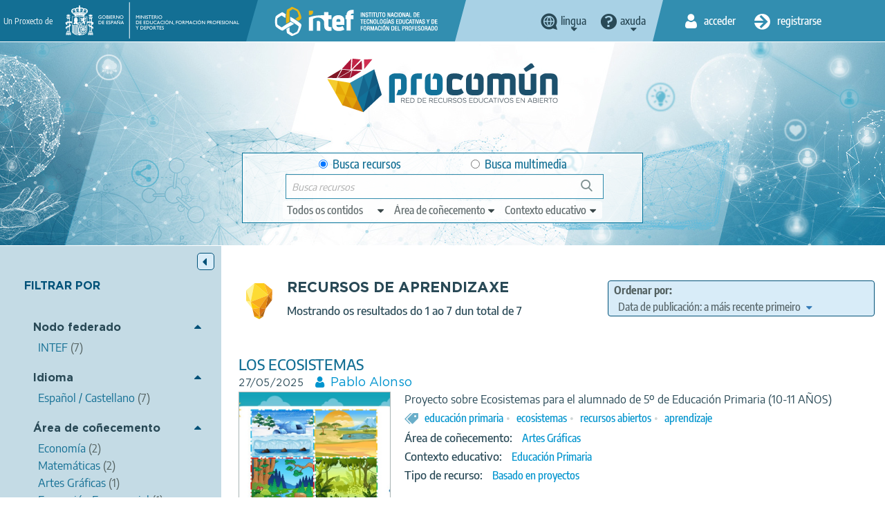

--- FILE ---
content_type: text/html; charset=UTF-8
request_url: https://procomun.intef.es/gl/search-odes?f%5B0%5D=labelsstr_keyword%3Arecursos%20abiertos
body_size: 16003
content:
<!DOCTYPE html>
<html  lang="gl" dir="ltr" prefix="content: http://purl.org/rss/1.0/modules/content/  dc: http://purl.org/dc/terms/  foaf: http://xmlns.com/foaf/0.1/  og: http://ogp.me/ns#  rdfs: http://www.w3.org/2000/01/rdf-schema#  schema: http://schema.org/  sioc: http://rdfs.org/sioc/ns#  sioct: http://rdfs.org/sioc/types#  skos: http://www.w3.org/2004/02/skos/core#  xsd: http://www.w3.org/2001/XMLSchema# ">
  <head>
    <title>Busca ODEs | procomun</title>
    <meta charset="utf-8" />
<meta name="Generator" content="Drupal 9 (https://www.drupal.org)" />
<meta name="MobileOptimized" content="width" />
<meta name="HandheldFriendly" content="true" />
<meta name="viewport" content="width=device-width, initial-scale=1.0" />
<link rel="icon" href="/themes/custom/procomun/favicon.ico" type="image/vnd.microsoft.icon" />

    <link rel="stylesheet" media="all" href="/files/css/css_B_oMSPNy_1v2cK3lSwm_aKks3T3FMGc-GTD8R0dgzcY.css" />
<link rel="stylesheet" media="all" href="https://cdn.jsdelivr.net/npm/bootstrap@3.4.1/dist/css/bootstrap.min.css" integrity="sha256-bZLfwXAP04zRMK2BjiO8iu9pf4FbLqX6zitd+tIvLhE=" crossorigin="anonymous" />
<link rel="stylesheet" media="all" href="https://cdn.jsdelivr.net/npm/@unicorn-fail/drupal-bootstrap-styles@0.0.2/dist/3.4.0/8.x-3.x/drupal-bootstrap.min.css" integrity="sha512-tGFFYdzcicBwsd5EPO92iUIytu9UkQR3tLMbORL9sfi/WswiHkA1O3ri9yHW+5dXk18Rd+pluMeDBrPKSwNCvw==" crossorigin="anonymous" />
<link rel="stylesheet" media="all" href="/files/css/css_UL_BGoYcQoET0k55iNXn9vL4UrEp_0JpUbQdtUGmOQ4.css" />

    
    <!-- Matomo --><script> var _paq = window._paq = window._paq || []; /* tracker methods like "setCustomDimension" should be called before "trackPageView" */ _paq.push(['trackPageView']); _paq.push(['enableLinkTracking']); (function() { var u="//estadisticas.intef.es/"; _paq.push(['setTrackerUrl', u+'matomo.php']); _paq.push(['setSiteId', '30']); var d=document, g=d.createElement('script'), s=d.getElementsByTagName('script')[0]; g.async=true; g.src=u+'matomo.js'; s.parentNode.insertBefore(g,s); })(); </script><!-- End Matomo Code -->
  </head>
  <body class="path-search-odes has-glyphicons  view--vista-elastic-searchapi--search-odes lang_gallego">
    <a href="#main-content" class="visually-hidden focusable skip-link">
      Skip to main content
    </a>
    
      <div class="dialog-off-canvas-main-canvas" data-off-canvas-main-canvas>
    <!--templates/system/page.html.twig -->
<div id="wrap">
  <div id="w_aux">
    <div class="header_group">
      <div class="fondo-aux">
        <header id="header-top">
          <div class="container-fluid">
            <div class="cab-izq">
              <div>
                <span>Un Proxecto de</span>
                <a href="https://www.educacionyfp.gob.es/" id="logo_gobierno" target="_blank" data-toggle="tooltip" title="Web of Ministerio de Educación y Formación Profesional"><img alt="logo Gobierno de España - Ministerio de Educación y Formación Profesional" src="/themes/custom/procomun/images/logo_gobierno_ministerio.png" /></a>
                <a href="https://intef.es" id="logo_intef" data-toggle="tooltip" title="Text logo INTEF 2021"><img alt="Logo Intef - Instituto Nacional de Tecnología y Formación del Profesorado" src="/themes/custom/procomun/images/logo_intef_blanco.png" /></a>
              </div>
             </div>
            <div class="cab-centro">   <div class="region region-header-top-center">
    
                  
    <div class="idiomas CC drops_header">
    <a data-toggle='tooltip' title="Cambia el idioma" class="idioma dropdown" href="javascript:;"><span>lingua</span></a>
  <ul class="links"><li hreflang="es" data-drupal-link-query="{&quot;f&quot;:[&quot;labelsstr_keyword:recursos abiertos&quot;]}" data-drupal-link-system-path="search-odes" class="es" lang= "es"><a href="/search-odes?f%5B0%5D=labelsstr_keyword%3Arecursos%20abiertos" class="language-link" lang="es" title="Cambiar idioma a Español" hreflang="es" data-drupal-link-query="{&quot;f&quot;:[&quot;labelsstr_keyword:recursos abiertos&quot;]}" data-drupal-link-system-path="search-odes">Español</a></li><li hreflang="en" data-drupal-link-query="{&quot;f&quot;:[&quot;labelsstr_keyword:recursos abiertos&quot;]}" data-drupal-link-system-path="search-odes" class="en" lang= "en"><a href="/en/search-odes?f%5B0%5D=labelsstr_keyword%3Arecursos%20abiertos" class="language-link" lang="en" title="Change language to English" hreflang="en" data-drupal-link-query="{&quot;f&quot;:[&quot;labelsstr_keyword:recursos abiertos&quot;]}" data-drupal-link-system-path="search-odes">Inglés</a></li><li hreflang="ca" data-drupal-link-query="{&quot;f&quot;:[&quot;labelsstr_keyword:recursos abiertos&quot;]}" data-drupal-link-system-path="search-odes" class="ca" lang= "ca"><a href="/ca/search-odes?f%5B0%5D=labelsstr_keyword%3Arecursos%20abiertos" class="language-link" lang="ca" title="Canviar idioma a Català" hreflang="ca" data-drupal-link-query="{&quot;f&quot;:[&quot;labelsstr_keyword:recursos abiertos&quot;]}" data-drupal-link-system-path="search-odes">Catalán</a></li><li hreflang="gl" data-drupal-link-query="{&quot;f&quot;:[&quot;labelsstr_keyword:recursos abiertos&quot;]}" data-drupal-link-system-path="search-odes" class="gl is-active" lang="gl"><a href="/gl/search-odes?f%5B0%5D=labelsstr_keyword%3Arecursos%20abiertos" class="language-link is-active" lang="gl" title="Cambiar de idioma ao Galego" hreflang="gl" data-drupal-link-query="{&quot;f&quot;:[&quot;labelsstr_keyword:recursos abiertos&quot;]}" data-drupal-link-system-path="search-odes">Gallego</a></li><li hreflang="eu" data-drupal-link-query="{&quot;f&quot;:[&quot;labelsstr_keyword:recursos abiertos&quot;]}" data-drupal-link-system-path="search-odes" class="eu" lang= "eu"><a href="/eu/search-odes?f%5B0%5D=labelsstr_keyword%3Arecursos%20abiertos" class="language-link" lang="eu" title="Hizkuntza aldatu Euskarara" hreflang="eu" data-drupal-link-query="{&quot;f&quot;:[&quot;labelsstr_keyword:recursos abiertos&quot;]}" data-drupal-link-system-path="search-odes">Vasco</a></li></ul>
    </div>
  
  
<nav role="navigation" aria-labelledby="block-help-menu" id="block-help">
            
  <h2 class="visually-hidden" id="block-help-menu">Help</h2>
  

        
 
   
    <div class="ayuda drops_header">
    <a data-toggle='tooltip' title='Menú de axuda' class="ayuda dropdown" href="javascript:;"><span>Axuda</span></a>
    <ul class="menu menu--help nav">
                      <li class="first">
                                        <a href="https://descargas.intef.es/recursos_educativos/Manual_Procomun/index.html" target="_blank">Manual do usuario</a>
              </li>
                      <li class="last">
                                        <a href="mailto:cau.recursos.intef@educacion.gob.es">Contacto</a>
              </li>
        </ul>
  </div>
  


  </nav>

  </div>
 <!--idiomas --></div>
            <div class="cab-dere">
                <div class="region region-header-top-right">
    <nav role="navigation" aria-labelledby="block-useraccountmenu-2-menu" id="block-useraccountmenu-2">
            <h2 class="sr-only" id="block-useraccountmenu-2-menu">User account menu</h2>

      
      <ul class="menu menu--account nav">

    
                            
                                
      
                    <li class="first inicio">
                                                                                  <a href="/gl/user/login" title="Acceder" data-toggle="tooltip" data-drupal-link-system-path="user/login"><span>Acceder</span></a>
                  </li>
      
                                
      
                              <li class="last registro">
                                                               	          	          	          <a href="/gl/user/register" title="Rexistrar" data-toggle="tooltip" data-drupal-link-system-path="user/register"><span>Registrarse</span></a>
	          	        </li>
              
        </ul>
  

  </nav>

  </div>
 <!--inicio sesión y registro -->
            </div>
          </div>
        </header>
        <header id="header-claim">
          <div class="container-fluid">
            <div class="main_column">
              <div id="logo"><h1><a href="http://procomun.intef.es/gl" title="Procomún - Inicio" data-toggle="tooltip" ><img src="/themes/custom/procomun/images/logo_procomun.png" alt="logotipo Procomún"></a></h1></div>
              <div id="header-nav">
              <div id="buscador-main">

                <div class="region region-header-claim">
    
      
  <form action="/gl/search-odes?f%5B0%5D=labelsstr_keyword%3Arecursos%20abiertos" method="post" id="odesearchform" accept-charset="UTF-8">
    <input autocomplete="off" data-drupal-selector="form-dlgimvi1zxlmvwbeaeue7ekr0kkiioovwxkt-gev5qs" type="hidden" name="form_build_id" value="form-DLgiMvi1zxLMvWBeaEUE7ekr0kKiIOovWxKT-GEv5qs" /><input data-drupal-selector="edit-odesearchform" type="hidden" name="form_id" value="odeSearchForm" /><div id="edit-ambito">

<div class="form-item js-form-item form-type-radio js-form-type-radio form-item-ambito js-form-item-ambito radio">

  
  
  

      <label for="edit-ambito-0" class="control-label option"><input data-drupal-selector="edit-ambito-0" class="form-radio" type="radio" id="edit-ambito-0" name="ambito" value="0" checked="checked" />Busca recursos</label>
  
  
  </div>


<div class="form-item js-form-item form-type-radio js-form-type-radio form-item-ambito js-form-item-ambito radio">

  
  
  

      <label for="edit-ambito-1" class="control-label option"><input data-drupal-selector="edit-ambito-1" class="form-radio" type="radio" id="edit-ambito-1" name="ambito" value="1" />Busca multimedia</label>
  
  
  </div>
</div>
<div class="filtros_drop"><a href="#" class="ver_filtros" title="Ver filtros"><span>Ver filtros</span></a><div class="drop_item">

<div class="form-item js-form-item form-type-select js-form-type-select form-item-type js-form-item-type form-no-label form-group">

  
  
    <div class="select-wrapper"><select aria-label="edit-type" title="edit-type"  data-drupal-selector="edit-type" class="form-select form-control" id="edit-type" name="type" size="1"><option
            value="" selected="selected">Todos os contidos</option><option
            value="ODE">Recursos para a aprendizaxe</option><option
            value="POST">Artigos</option><option
            value="LEARNING_PATH">Itinerarios de aprendizaxe</option></select></div>

  
  
  </div>


<div class="form-item js-form-item form-type-select js-form-type-select form-item-knowledgearea js-form-item-knowledgearea form-no-label form-group">

  
  
    <div class="select-wrapper"><select aria-label="edit-knowledgearea" title="edit-knowledgearea"  data-drupal-selector="edit-knowledgearea" class="form-select form-control" id="edit-knowledgearea" name="knowledgearea" size="1"><option
            value="" selected="selected">Área de coñecemento</option><optgroup label="Artes"><option
                value="knowledgeArea:Artes Escénicas">Artes Escénicas</option><option
                value="knowledgeArea:Artes Gráficas">Artes Gráficas</option><option
                value="knowledgeArea:Artes Plásticas">Artes Plásticas</option><option
                value="knowledgeArea:Artesanía">Artesanía</option><option
                value="knowledgeArea:Diseño">Diseño</option><option
                value="knowledgeArea:Música">Música</option></optgroup><optgroup label="Ciencias y Tecnología"><option
                value="knowledgeArea:Astronomía">Astronomía</option><option
                value="knowledgeArea:Ciencias Biológícas">Ciencias Biológícas</option><option
                value="knowledgeArea:Física">Física</option><option
                value="knowledgeArea:Geología">Geología</option><option
                value="knowledgeArea:Informática y Tecnologías de la Información">Informática y Tecnologías de la Información</option><option
                value="knowledgeArea:Matemáticas">Matemáticas</option><option
                value="knowledgeArea:Química">Química</option><option
                value="knowledgeArea:Tecnologías">Tecnologías</option></optgroup><optgroup label="Humanidades y Ciencias Sociales"><option
                value="knowledgeArea:Ciencias de la Comunicación">Ciencias de la Comunicación</option><option
                value="knowledgeArea:Ciencias de la Educación">Ciencias de la Educación</option><option
                value="knowledgeArea:Cultura Clásica">Cultura Clásica</option><option
                value="knowledgeArea:Economía">Economía</option><option
                value="knowledgeArea:Ética">Ética</option><option
                value="knowledgeArea:Filosofía">Filosofía</option><option
                value="knowledgeArea:Geografía">Geografía</option><option
                value="knowledgeArea:Historia">Historia</option><option
                value="knowledgeArea:Psicología">Psicología</option><option
                value="knowledgeArea:Religiones">Religiones</option></optgroup><optgroup label="Educación Física"><option
                value="knowledgeArea:Deportes">Deportes</option><option
                value="knowledgeArea:Educación Física">Educación Física</option></optgroup><optgroup label="Transversales"><option
                value="knowledgeArea:Educación Ambiental">Educación Ambiental</option><option
                value="knowledgeArea:Educación Cívica">Educación Cívica</option><option
                value="knowledgeArea:Educación Intercultural">Educación Intercultural</option><option
                value="knowledgeArea:Educación para el Consumo">Educación para el Consumo</option><option
                value="knowledgeArea:Educación para la Paz">Educación para la Paz</option><option
                value="knowledgeArea:Educación Sexual y para la Salud">Educación Sexual y para la Salud</option><option
                value="knowledgeArea:Educación Vial">Educación Vial</option></optgroup><optgroup label="Orientación académica y laboral"><option
                value="knowledgeArea:Formación Empresarial">Formación Empresarial</option><option
                value="knowledgeArea:Formación y Orientación Laboral">Formación y Orientación Laboral</option><option
                value="knowledgeArea:Orientación Académica">Orientación Académica</option><option
                value="knowledgeArea:Tutoría">Tutoría</option></optgroup><optgroup label="Lengua e idiomas"><option
                value="knowledgeArea:Lengua">Lengua</option><option
                value="knowledgeArea:Lenguas Clásicas">Lenguas Clásicas</option><option
                value="knowledgeArea:Lenguas Extranjeras">Lenguas Extranjeras</option><option
                value="knowledgeArea:Literatura">Literatura</option></optgroup><optgroup label="Necesidades educativas especiales"><option
                value="knowledgeArea:Necesidades educativas especiales">Necesidades educativas especiales</option></optgroup></select></div>

  
  
  </div>


<div class="form-item js-form-item form-type-select js-form-type-select form-item-learningcontext js-form-item-learningcontext form-no-label form-group">

  
  
    <div class="select-wrapper"><select aria-label="edit-learningcontext" title="edit-learningcontext"  data-drupal-selector="edit-learningcontext" class="form-select form-control" id="edit-learningcontext" name="learningcontext" size="1"><option
            value="" selected="selected">Contexto educativo</option><optgroup label="Educación Especial"><option
                value="learningContext:Educación Especial">Educación Especial</option></optgroup><optgroup label="Educación Infantil"><option
                value="learningContext:Educación Infantil">Educación Infantil</option></optgroup><optgroup label="Educación Primaria"><option
                value="learningContext:Educación Primaria">Educación Primaria</option><option
                value="learningContext:6 -7 años / Primer curso">6 -7 años / Primer curso</option><option
                value="learningContext:7 - 8 años / Segundo curso">7 - 8 años / Segundo curso</option><option
                value="learningContext:8 - 9 años / Tercer curso">8 - 9 años / Tercer curso</option><option
                value="learningContext:9 - 10 años / Cuarto curso">9 - 10 años / Cuarto curso</option><option
                value="learningContext:10 - 11 años / Quinto curso">10 - 11 años / Quinto curso</option><option
                value="learningContext:11 - 12 / Sexto curso">11 - 12 / Sexto curso</option></optgroup><optgroup label="Educación Secundaria Obligatoria"><option
                value="learningContext:Educación Secundaria Obligatoria">Educación Secundaria Obligatoria</option><option
                value="learningContext:12 - 13 años / Primer curso">12 - 13 años / Primer curso</option><option
                value="learningContext:13 - 14 años / Segundo curso">13 - 14 años / Segundo curso</option><option
                value="learningContext:14 - 15 años / Tercer curso">14 - 15 años / Tercer curso</option><option
                value="learningContext:15 - 16 / Cuarto curso">15 - 16 / Cuarto curso</option></optgroup><optgroup label="Bachillerato"><option
                value="learningContext:Bachillerato">Bachillerato</option></optgroup><optgroup label="Formación Profesional"><option
                value="learningContext:Formación Profesional">Formación Profesional</option><option
                value="learningContext:Formación Profesional Básica (más de 15 años)">Formación Profesional Básica (más de 15 años)</option><option
                value="learningContext:Ciclo formativo grado medio (más de 16 años)">Ciclo formativo grado medio (más de 16 años)</option><option
                value="learningContext:Ciclo formativo grado superior (más de 18 años)">Ciclo formativo grado superior (más de 18 años)</option></optgroup><optgroup label="Educación de Personas Adultas"><option
                value="learningContext:Educación de Personas Adultas">Educación de Personas Adultas</option></optgroup><optgroup label="Enseñanza oficial de idiomas"><option
                value="learningContext:Enseñanza oficial de idiomas">Enseñanza oficial de idiomas</option><option
                value="learningContext:Nivel básico (A)">Nivel básico (A)</option><option
                value="learningContext:Nivel intermedio (B)">Nivel intermedio (B)</option><option
                value="learningContext:Nivel avanzado ( C )">Nivel avanzado ( C )</option></optgroup><optgroup label="Otras enseñanzas"><option
                value="learningContext:Enseñanzas de artes plásticas y diseño">Enseñanzas de artes plásticas y diseño</option><option
                value="learningContext:Enseñanzas de música">Enseñanzas de música</option><option
                value="learningContext:Enseñanzas de danza">Enseñanzas de danza</option><option
                value="learningContext:Enseñanzas de arte dramático">Enseñanzas de arte dramático</option><option
                value="learningContext:Enseñanzas deportivas">Enseñanzas deportivas</option><option
                value="learningContext:Enseñanzas Universitarias">Enseñanzas Universitarias</option><option
                value="learningContext:Formación del Profesorado">Formación del Profesorado</option></optgroup></select></div>

  
  
  </div>
</div></div><div class="cont1"></div>

<div class="form-item js-form-item form-type-textfield js-form-type-textfield form-item-search-string js-form-item-search-string form-no-label form-group">

  
  
  <input title="search-string"  data-drupal-selector="search-string" class="form-text form-control" type="text" id="search-string" name="search_string" value="" size="60" maxlength="128" placeholder="Busca recursos" />

  
  
  </div>
<div class="cont_search"></div><button data-drupal-selector="edit-search" class="button js-form-submit form-submit btn-primary btn icon-before" type="submit" id="edit-search" name="op" value="Buscar"><span class="icon glyphicon glyphicon-search" aria-hidden="true"></span>
Buscar</button>
  </form>

  

  </div>
<!-- buscador--></div>
                </div>
            </div>
          </div>
        </header>
      </div>
    </div>

			  <main role="main" class="main  js-quickedit-main-content" id="main-content">

                                        <div class="region region-messages">
    <div data-drupal-messages-fallback class="hidden"></div>

  </div>

                  
	      	      
	      	      
	      	      	     
	        	        
	        	        	          	            
	          	        
          	                                <!-- http://procomun.intef.es/gl/search-odes -->
            	          <section class="buscadores">
              <div class="container-fluid">
                                        <aside class="aside_left">
      <a class="ocultar_filtros" title="Hide filters">
        <span>Hide filters</span>
      </a>
      <div id="filtros_recursos" class="filtros">
        <h2>Filtrar por</h2>
        
        <div  class="facet-block">
        <div class="facet-block__content"><div data-facets-plugin-id="facet_block:odes_odenode_keyword" class="block-facet__wrapper facet-inactive form-group"><div class="open facets-widget-links">
      <h3><a href="javascript:;">Nodo federado</a></h3><div class="lista_filtros"><ul data-drupal-facet-id="odes_odenode_keyword" data-drupal-facet-alias="odenode_keyword" class="facet-inactive js-facets-links item-list__links"><li class="facet-item"><a href="/gl/search-odes?f%5B0%5D=labelsstr_keyword%3Arecursos%20abiertos&amp;f%5B1%5D=odenode_keyword%3AINTEF" rel="nofollow" data-drupal-facet-item-id="odenode-keyword-intef" data-drupal-facet-item-value="INTEF" data-drupal-facet-item-count="7"><span class="facet-item__value">INTEF</span>
  <span class="facet-item__count">(7)</span>
</a></li></ul></div>
  </div>
</div>
</div>
  </div>
  <div  class="facet-block">
        <div class="facet-block__content"><div data-facets-plugin-id="facet_block:odes_certified_keyword" class="block-facet__wrapper facet-inactive hidden form-group"><div data-drupal-facet-id="odes_certified_keyword" class="facet-empty facet-hidden form-group"><div class="open facets-widget-links">
      
  </div>
</div>
</div>
</div>
  </div>
  <div  class="facet-block">
        <div class="facet-block__content"><div data-facets-plugin-id="facet_block:odes_collectionnamestr_keyword" class="block-facet__wrapper facet-inactive hidden form-group"><div data-drupal-facet-id="odes_collectionnamestr_keyword" class="facet-empty facet-hidden form-group"><div class="open facets-widget-links">
      
  </div>
</div>
</div>
</div>
  </div>
  <div  class="facet-block">
        <div class="facet-block__content"><div data-facets-plugin-id="facet_block:odes_generallanguagestr_keyword" class="block-facet__wrapper facet-inactive form-group"><div class="open facets-widget-links">
      <h3><a href="javascript:;">Idioma</a></h3><div class="lista_filtros"><ul data-drupal-facet-id="odes_generallanguagestr_keyword" data-drupal-facet-alias="generallanguagestr_keyword" class="facet-inactive js-facets-links item-list__links"><li class="facet-item"><a href="/gl/search-odes?f%5B0%5D=generallanguagestr_keyword%3Aes&amp;f%5B1%5D=labelsstr_keyword%3Arecursos%20abiertos" rel="nofollow" data-drupal-facet-item-id="generallanguagestr-keyword-es" data-drupal-facet-item-value="es" data-drupal-facet-item-count="7"><span class="facet-item__value">Español / Castellano</span>
  <span class="facet-item__count">(7)</span>
</a></li></ul></div>
  </div>
</div>
</div>
  </div>
  <div  class="facet-block">
        <div class="facet-block__content"><div data-facets-plugin-id="facet_block:odes_knowledgearea_keyword" class="block-facet__wrapper facet-inactive form-group"><div class="open facets-widget-links">
      <h3><a href="javascript:;">Área de coñecemento</a></h3><div class="lista_filtros"><ul data-drupal-facet-id="odes_knowledgearea_keyword" data-drupal-facet-alias="knowledgearea_keyword" class="facet-inactive js-facets-links item-list__links"><li class="facet-item"><a href="/gl/search-odes?f%5B0%5D=knowledgearea_keyword%3AEconom%C3%ADa&amp;f%5B1%5D=labelsstr_keyword%3Arecursos%20abiertos" rel="nofollow" data-drupal-facet-item-id="knowledgearea-keyword-economía" data-drupal-facet-item-value="Economía" data-drupal-facet-item-count="2"><span class="facet-item__value">Economía</span>
  <span class="facet-item__count">(2)</span>
</a></li><li class="facet-item"><a href="/gl/search-odes?f%5B0%5D=knowledgearea_keyword%3AMatem%C3%A1ticas&amp;f%5B1%5D=labelsstr_keyword%3Arecursos%20abiertos" rel="nofollow" data-drupal-facet-item-id="knowledgearea-keyword-matemáticas" data-drupal-facet-item-value="Matemáticas" data-drupal-facet-item-count="2"><span class="facet-item__value">Matemáticas</span>
  <span class="facet-item__count">(2)</span>
</a></li><li class="facet-item"><a href="/gl/search-odes?f%5B0%5D=knowledgearea_keyword%3AArtes%20Gr%C3%A1ficas&amp;f%5B1%5D=labelsstr_keyword%3Arecursos%20abiertos" rel="nofollow" data-drupal-facet-item-id="knowledgearea-keyword-artes-gráficas" data-drupal-facet-item-value="Artes Gráficas" data-drupal-facet-item-count="1"><span class="facet-item__value">Artes Gráficas</span>
  <span class="facet-item__count">(1)</span>
</a></li><li class="facet-item"><a href="/gl/search-odes?f%5B0%5D=knowledgearea_keyword%3AFormaci%C3%B3n%20Empresarial&amp;f%5B1%5D=labelsstr_keyword%3Arecursos%20abiertos" rel="nofollow" data-drupal-facet-item-id="knowledgearea-keyword-formación-empresarial" data-drupal-facet-item-value="Formación Empresarial" data-drupal-facet-item-count="1"><span class="facet-item__value">Formación Empresarial</span>
  <span class="facet-item__count">(1)</span>
</a></li><li class="facet-item"><a href="/gl/search-odes?f%5B0%5D=knowledgearea_keyword%3AReligiones&amp;f%5B1%5D=labelsstr_keyword%3Arecursos%20abiertos" rel="nofollow" data-drupal-facet-item-id="knowledgearea-keyword-religiones" data-drupal-facet-item-value="Religiones" data-drupal-facet-item-count="1"><span class="facet-item__value">Religiones</span>
  <span class="facet-item__count">(1)</span>
</a></li></ul></div>
  </div>
</div>
</div>
  </div>
  <div  class="facet-block">
        <div class="facet-block__content"><div data-facets-plugin-id="facet_block:odes_labelsstr_keyword" class="block-facet__wrapper facet-active form-group"><div class="open facets-widget-links">
      <h3><a href="javascript:;">Etiquetas</a></h3><div class="lista_filtros"><ul data-drupal-facet-id="odes_labelsstr_keyword" data-drupal-facet-alias="labelsstr_keyword" class="facet-active js-facets-links item-list__links"><li class="facet-item facets-reset"><a href="/gl/search-odes?facets_query=" rel="nofollow" data-drupal-facet-item-id="labelsstr-keyword-reset-all" data-drupal-facet-item-value="reset_all" data-drupal-facet-item-count="21"><span class="facet-item__value">Mostrar todos</span>
  <span class="facet-item__count">(21)</span>
</a></li><li class="facet-item"><a href="/gl/search-odes" rel="nofollow" class="is-active" data-drupal-facet-item-id="labelsstr-keyword-recursos-abiertos" data-drupal-facet-item-value="recursos abiertos" data-drupal-facet-item-count="7">  <span class="facet-item__status js-facet-deactivate">(-)</span>
<span class="facet-item__value">recursos abiertos</span>
  <span class="facet-item__count">(7)</span>
</a></li><li class="facet-item"><a href="/gl/search-odes?f%5B0%5D=labelsstr_keyword%3A1bachillerato&amp;f%5B1%5D=labelsstr_keyword%3Arecursos%20abiertos" rel="nofollow" data-drupal-facet-item-id="labelsstr-keyword-1bachillerato" data-drupal-facet-item-value="1bachillerato" data-drupal-facet-item-count="1"><span class="facet-item__value">1bachillerato</span>
  <span class="facet-item__count">(1)</span>
</a></li><li class="facet-item"><a href="/gl/search-odes?f%5B0%5D=labelsstr_keyword%3Aactividad&amp;f%5B1%5D=labelsstr_keyword%3Arecursos%20abiertos" rel="nofollow" data-drupal-facet-item-id="labelsstr-keyword-actividad" data-drupal-facet-item-value="actividad" data-drupal-facet-item-count="1"><span class="facet-item__value">actividad</span>
  <span class="facet-item__count">(1)</span>
</a></li><li class="facet-item"><a href="/gl/search-odes?f%5B0%5D=labelsstr_keyword%3Aandaluc%C3%ADa&amp;f%5B1%5D=labelsstr_keyword%3Arecursos%20abiertos" rel="nofollow" data-drupal-facet-item-id="labelsstr-keyword-andalucía" data-drupal-facet-item-value="andalucía" data-drupal-facet-item-count="1"><span class="facet-item__value">andalucía</span>
  <span class="facet-item__count">(1)</span>
</a></li><li class="facet-item"><a href="/gl/search-odes?f%5B0%5D=labelsstr_keyword%3Aaprendizaje&amp;f%5B1%5D=labelsstr_keyword%3Arecursos%20abiertos" rel="nofollow" data-drupal-facet-item-id="labelsstr-keyword-aprendizaje" data-drupal-facet-item-value="aprendizaje" data-drupal-facet-item-count="1"><span class="facet-item__value">aprendizaje</span>
  <span class="facet-item__count">(1)</span>
</a></li><li class="facet-item"><a href="/gl/search-odes?f%5B0%5D=labelsstr_keyword%3Abiblia&amp;f%5B1%5D=labelsstr_keyword%3Arecursos%20abiertos" rel="nofollow" data-drupal-facet-item-id="labelsstr-keyword-biblia" data-drupal-facet-item-value="biblia" data-drupal-facet-item-count="1"><span class="facet-item__value">biblia</span>
  <span class="facet-item__count">(1)</span>
</a></li><li class="facet-item"><a href="/gl/search-odes?f%5B0%5D=labelsstr_keyword%3Abiblia%20interactiva&amp;f%5B1%5D=labelsstr_keyword%3Arecursos%20abiertos" rel="nofollow" data-drupal-facet-item-id="labelsstr-keyword-biblia-interactiva" data-drupal-facet-item-value="biblia interactiva" data-drupal-facet-item-count="1"><span class="facet-item__value">biblia interactiva</span>
  <span class="facet-item__count">(1)</span>
</a></li><li class="facet-item"><a href="/gl/search-odes?f%5B0%5D=labelsstr_keyword%3AESO&amp;f%5B1%5D=labelsstr_keyword%3Arecursos%20abiertos" rel="nofollow" data-drupal-facet-item-id="labelsstr-keyword-eso" data-drupal-facet-item-value="ESO" data-drupal-facet-item-count="1"><span class="facet-item__value">ESO</span>
  <span class="facet-item__count">(1)</span>
</a></li><li class="facet-item"><a href="/gl/search-odes?f%5B0%5D=labelsstr_keyword%3AEvaluaci%C3%B3n&amp;f%5B1%5D=labelsstr_keyword%3Arecursos%20abiertos" rel="nofollow" data-drupal-facet-item-id="labelsstr-keyword-evaluación" data-drupal-facet-item-value="Evaluación" data-drupal-facet-item-count="1"><span class="facet-item__value">Evaluación</span>
  <span class="facet-item__count">(1)</span>
</a></li><li class="facet-item"><a href="/gl/search-odes?f%5B0%5D=labelsstr_keyword%3AMATEM%C3%81TCIAS&amp;f%5B1%5D=labelsstr_keyword%3Arecursos%20abiertos" rel="nofollow" data-drupal-facet-item-id="labelsstr-keyword-matemátcias" data-drupal-facet-item-value="MATEMÁTCIAS" data-drupal-facet-item-count="1"><span class="facet-item__value">MATEMÁTCIAS</span>
  <span class="facet-item__count">(1)</span>
</a></li><li class="facet-item"><a href="/gl/search-odes?f%5B0%5D=labelsstr_keyword%3APorcentajes%20y%20proporcionalidad&amp;f%5B1%5D=labelsstr_keyword%3Arecursos%20abiertos" rel="nofollow" data-drupal-facet-item-id="labelsstr-keyword-porcentajes-y-proporcionalidad" data-drupal-facet-item-value="Porcentajes y proporcionalidad" data-drupal-facet-item-count="1"><span class="facet-item__value">Porcentajes y proporcionalidad</span>
  <span class="facet-item__count">(1)</span>
</a></li><li class="facet-item"><a href="/gl/search-odes?f%5B0%5D=labelsstr_keyword%3APROFESOR%20SECUNDARIA&amp;f%5B1%5D=labelsstr_keyword%3Arecursos%20abiertos" rel="nofollow" data-drupal-facet-item-id="labelsstr-keyword-profesor-secundaria" data-drupal-facet-item-value="PROFESOR SECUNDARIA" data-drupal-facet-item-count="1"><span class="facet-item__value">PROFESOR SECUNDARIA</span>
  <span class="facet-item__count">(1)</span>
</a></li><li class="facet-item"><a href="/gl/search-odes?f%5B0%5D=labelsstr_keyword%3AReligi%C3%B3n&amp;f%5B1%5D=labelsstr_keyword%3Arecursos%20abiertos" rel="nofollow" data-drupal-facet-item-id="labelsstr-keyword-religión" data-drupal-facet-item-value="Religión" data-drupal-facet-item-count="1"><span class="facet-item__value">Religión</span>
  <span class="facet-item__count">(1)</span>
</a></li><li class="facet-item"><a href="/gl/search-odes?f%5B0%5D=labelsstr_keyword%3AReligi%C3%B3n%20Cat%C3%B3lica&amp;f%5B1%5D=labelsstr_keyword%3Arecursos%20abiertos" rel="nofollow" data-drupal-facet-item-id="labelsstr-keyword-religión-católica" data-drupal-facet-item-value="Religión Católica" data-drupal-facet-item-count="1"><span class="facet-item__value">Religión Católica</span>
  <span class="facet-item__count">(1)</span>
</a></li><li class="facet-item"><a href="/gl/search-odes?f%5B0%5D=labelsstr_keyword%3ASituaci%C3%B3n%20de%20aprendizaje&amp;f%5B1%5D=labelsstr_keyword%3Arecursos%20abiertos" rel="nofollow" data-drupal-facet-item-id="labelsstr-keyword-situación-de-aprendizaje" data-drupal-facet-item-value="Situación de aprendizaje" data-drupal-facet-item-count="1"><span class="facet-item__value">Situación de aprendizaje</span>
  <span class="facet-item__count">(1)</span>
</a></li></ul></div>
  </div>
</div>
</div>
  </div>
  <div  class="facet-block">
        <div class="facet-block__content"><div data-facets-plugin-id="facet_block:odes_learningcontext_keyword" class="block-facet__wrapper facet-inactive form-group"><div class="open facets-widget-links">
      <h3><a href="javascript:;">Contexto educativo</a></h3><div class="lista_filtros"><ul data-drupal-facet-id="odes_learningcontext_keyword" data-drupal-facet-alias="learningcontext_keyword" class="facet-inactive js-facets-links item-list__links"><li class="facet-item"><a href="/gl/search-odes?f%5B0%5D=labelsstr_keyword%3Arecursos%20abiertos&amp;f%5B1%5D=learningcontext_keyword%3AFormaci%C3%B3n%20Profesional" rel="nofollow" data-drupal-facet-item-id="learningcontext-keyword-formación-profesional" data-drupal-facet-item-value="Formación Profesional" data-drupal-facet-item-count="2"><span class="facet-item__value">Formación Profesional</span>
  <span class="facet-item__count">(2)</span>
</a></li><li class="facet-item"><a href="/gl/search-odes?f%5B0%5D=labelsstr_keyword%3Arecursos%20abiertos&amp;f%5B1%5D=learningcontext_keyword%3A11%20-%2012%20/%20Sexto%20curso" rel="nofollow" data-drupal-facet-item-id="learningcontext-keyword-11---12---sexto-curso" data-drupal-facet-item-value="11 - 12 / Sexto curso" data-drupal-facet-item-count="1"><span class="facet-item__value">11 - 12 / Sexto curso</span>
  <span class="facet-item__count">(1)</span>
</a></li><li class="facet-item"><a href="/gl/search-odes?f%5B0%5D=labelsstr_keyword%3Arecursos%20abiertos&amp;f%5B1%5D=learningcontext_keyword%3A14%20-%2015%20a%C3%B1os%20/%20Tercer%20curso" rel="nofollow" data-drupal-facet-item-id="learningcontext-keyword-14---15-años---tercer-curso" data-drupal-facet-item-value="14 - 15 años / Tercer curso" data-drupal-facet-item-count="1"><span class="facet-item__value">14 - 15 años / Tercer curso</span>
  <span class="facet-item__count">(1)</span>
</a></li><li class="facet-item"><a href="/gl/search-odes?f%5B0%5D=labelsstr_keyword%3Arecursos%20abiertos&amp;f%5B1%5D=learningcontext_keyword%3ABachillerato" rel="nofollow" data-drupal-facet-item-id="learningcontext-keyword-bachillerato" data-drupal-facet-item-value="Bachillerato" data-drupal-facet-item-count="1"><span class="facet-item__value">Bachillerato</span>
  <span class="facet-item__count">(1)</span>
</a></li><li class="facet-item"><a href="/gl/search-odes?f%5B0%5D=labelsstr_keyword%3Arecursos%20abiertos&amp;f%5B1%5D=learningcontext_keyword%3AEducaci%C3%B3n%20Primaria" rel="nofollow" data-drupal-facet-item-id="learningcontext-keyword-educación-primaria" data-drupal-facet-item-value="Educación Primaria" data-drupal-facet-item-count="1"><span class="facet-item__value">Educación Primaria</span>
  <span class="facet-item__count">(1)</span>
</a></li><li class="facet-item"><a href="/gl/search-odes?f%5B0%5D=labelsstr_keyword%3Arecursos%20abiertos&amp;f%5B1%5D=learningcontext_keyword%3AEducaci%C3%B3n%20Secundaria%20Obligatoria" rel="nofollow" data-drupal-facet-item-id="learningcontext-keyword-educación-secundaria-obligatoria" data-drupal-facet-item-value="Educación Secundaria Obligatoria" data-drupal-facet-item-count="1"><span class="facet-item__value">Educación Secundaria Obligatoria</span>
  <span class="facet-item__count">(1)</span>
</a></li></ul></div>
  </div>
</div>
</div>
  </div>
  <div  class="facet-block">
        <div class="facet-block__content"><div data-facets-plugin-id="facet_block:odes_resourcetype_keyword" class="block-facet__wrapper facet-inactive form-group"><div class="open facets-widget-links">
      <h3><a href="javascript:;">Tipo de recurso</a></h3><div class="lista_filtros"><ul data-drupal-facet-id="odes_resourcetype_keyword" data-drupal-facet-alias="resourcetype_keyword" class="facet-inactive js-facets-links item-list__links"><li class="facet-item"><a href="/gl/search-odes?f%5B0%5D=labelsstr_keyword%3Arecursos%20abiertos&amp;f%5B1%5D=resourcetype_keyword%3ABasado%20en%20proyectos" rel="nofollow" data-drupal-facet-item-id="resourcetype-keyword-basado-en-proyectos" data-drupal-facet-item-value="Basado en proyectos" data-drupal-facet-item-count="5"><span class="facet-item__value">Basado en proyectos</span>
  <span class="facet-item__count">(5)</span>
</a></li><li class="facet-item"><a href="/gl/search-odes?f%5B0%5D=labelsstr_keyword%3Arecursos%20abiertos&amp;f%5B1%5D=resourcetype_keyword%3ALecci%C3%B3n%20magistral" rel="nofollow" data-drupal-facet-item-id="resourcetype-keyword-lección-magistral" data-drupal-facet-item-value="Lección magistral" data-drupal-facet-item-count="2"><span class="facet-item__value">Lección magistral</span>
  <span class="facet-item__count">(2)</span>
</a></li><li class="facet-item"><a href="/gl/search-odes?f%5B0%5D=labelsstr_keyword%3Arecursos%20abiertos&amp;f%5B1%5D=resourcetype_keyword%3AEjercicio%20o%20problema%20cerrado" rel="nofollow" data-drupal-facet-item-id="resourcetype-keyword-ejercicio-o-problema-cerrado" data-drupal-facet-item-value="Ejercicio o problema cerrado" data-drupal-facet-item-count="1"><span class="facet-item__value">Ejercicio o problema cerrado</span>
  <span class="facet-item__count">(1)</span>
</a></li></ul></div>
  </div>
</div>
</div>
  </div>

  

      </div>
    </aside>
  
                          
                                  <div class="region region-content">
      <div class="views-element-container form-group">
 
<div class="view view-vista-elastic-searchapi view-id-vista_elastic_searchapi view-display-id-search_odes js-view-dom-id-21535956a12792f490fd1c96b988268767d471c4ebebae60a46fdbde550af241">
  
    

  <header class="header_buscadores">
      <div class="view-header">
      <h1>RECURSOS DE APRENDIZAXE</h1>
<div class="mostrando" role="status">
<span>Mostrando os resultados do 1 ao 7 dun total de 7</span>
</div>
    </div>
        <div class="view-filters form-group">
      
  <form class="views-exposed-form bef-exposed-form" data-bef-auto-submit-full-form="" data-bef-auto-submit="" data-bef-auto-submit-delay="500" data-drupal-selector="views-exposed-form-vista-elastic-searchapi-search-odes" action="/gl/search-odes" method="get" id="views-exposed-form-vista-elastic-searchapi-search-odes" accept-charset="UTF-8">
    <div class="form--inline form-inline clearfix">
  

<div class="form-item js-form-item form-type-select js-form-type-select form-item-sort-bef-combine js-form-item-sort-bef-combine form-group">

                <label for="edit-sort-bef-combine" class="control-label">Ordenar por</label>
      
  
    <div class="select-wrapper"><select aria-label="edit-sort-bef-combine" title="edit-sort-bef-combine"  data-drupal-selector="edit-sort-bef-combine" class="form-select form-control" id="edit-sort-bef-combine" name="sort_bef_combine"><option
            value="publicationdate_DESC" selected="selected">Data de publicación: a máis recente primeiro</option><option
            value="title_ASC">Título: A to Z</option><option
            value="title_DESC">Título: Z a A</option><option
            value="search_api_relevance_ASC">Relevancia Asc</option><option
            value="search_api_relevance_DESC">Relevancia Desc</option></select></div>

  
  
  </div>
<div data-drupal-selector="edit-actions" class="form-actions form-group js-form-wrapper form-wrapper botonera" id="edit-actions"><button data-bef-auto-submit-click="" class="js-hide button js-form-submit form-submit btn-default btn" data-drupal-selector="edit-submit-vista-elastic-searchapi" type="submit" id="edit-submit-vista-elastic-searchapi" value="Apply" name="">Apply</button></div>

</div>

  </form>

    </div>
  </header>

  
      <div class="view-content">
      <ul class=listado-recursos>
        <li class="recurso">
  <div>
    <h2>
          <a href="/gl/view-resource/ODE/es_2025052712_9083013" target="_blank">LOS ECOSISTEMAS</a>
        </h2>
    <div class="metas">
      <i class="tipo"></i>
      <span class="tipo">Recurso de aprendizaje</span>
      <div class="bloque-centro">
        <time datetime="2026-01-04">27/05/2025</time><span class="autor"><a href="/gl/user-public/99953" target="_blank">Pablo Alonso  </a></span>      </div>
    </div>
    <figure class="auto_crop_item loaded horizontal">
          <a href="/gl/view-resource/ODE/es_2025052712_9083013" target="_blank">
                   <img src="https://ode.educacion.es/INTEF/es_2025052712_9083013/vistaPreviaAgrega.png" alt="Resource image" />
            </a>
    </figure>
    <div class="descripcion"><div class="entradilla"><p>Proyecto sobre Ecosistemas para el alumnado de 5º de Educación Primaria (10-11 AÑOS)</p></div>          <div class="etiquetas principales">
        <ul>
          <li>
      <a href="/gl/search-odes?f[0]=labelsstr_keyword:educación primaria" target="_blank">educación primaria</a>
  </li> <li>
      <a href="/gl/search-odes?f[0]=labelsstr_keyword:ecosistemas" target="_blank">ecosistemas</a>
  </li> <li>
      <a href="/gl/search-odes?f[0]=labelsstr_keyword:recursos abiertos" target="_blank">recursos abiertos</a>
  </li> <li>
      <a href="/gl/search-odes?f[0]=labelsstr_keyword:aprendizaje" target="_blank">aprendizaje</a>
  </li>
        </ul>
      </div>
      
          <div class="etiquetas area_conocimieto">
        <span>Área de coñecemento</span>
        <ul>
          <li>
      <a href="/gl/search-odes?f[0]=knowledgearea_keyword:Artes Gráficas" target="_blank">Artes Gráficas</a>
  </li>
        </ul>
      </div>
      
          <div class="etiquetas contexto_educativo">
        <span>Contexto educativo</span>
        <ul>
          <li>
      <a href="/gl/search-odes?f[0]=learningcontext_keyword:Educación Primaria" target="_blank">Educación Primaria</a>
  </li>
        </ul>
      </div>
        
          <div class="etiquetas tipo_recurso">
        <span>Tipo de recurso</span>
        <ul>
          <li>
      <a href="/gl/search-odes?f[0]=resourcetype_keyword:Basado en proyectos" target="_blank">Basado en proyectos</a>
  </li>
        </ul>
      </div>
        
        </div>
  </div>
</li><li class="recurso">
  <div>
    <h2>
          <a href="/gl/view-resource/ODE/es_2025031312_9192748" target="_blank">Dominando los porcentajes: Recursos y estrategias para su enseñanza en Primaria</a>
        </h2>
    <div class="metas">
      <i class="tipo"></i>
      <span class="tipo">Recurso de aprendizaje</span>
      <div class="bloque-centro">
        <time datetime="2026-01-04">13/03/2025</time><span class="autor"><a href="/gl/user-public/80031" target="_blank">miguel ángel urrutia cruz</a></span>      </div>
    </div>
    <figure class="auto_crop_item loaded horizontal">
          <a href="/gl/view-resource/ODE/es_2025031312_9192748" target="_blank">
                   <img src="https://ode.educacion.es/INTEF/es_2025031312_9192748/vistaPreviaAgrega.png" alt="Resource image" />
            </a>
    </figure>
    <div class="descripcion"><div class="entradilla"><p>Este recurso educativo digital está diseñado para facilitar la enseñanza de los porcentajes en sexto de primaria. Abarca conceptos clave como el cálculo de descuentos, la resolución de problemas financieros y la interpretación de estadísticas. Incluye una guía didáctica para docentes, actividades interactivas, materiales complementarios y una sección de evaluación basada en criterios educativos.</p></div>          <div class="etiquetas principales">
        <ul>
          <li>
      <a href="/gl/search-odes?f[0]=labelsstr_keyword:MATEMÁTCIAS" target="_blank">MATEMÁTCIAS</a>
  </li> <li>
      <a href="/gl/search-odes?f[0]=labelsstr_keyword:Porcentajes y proporcionalidad" target="_blank">Porcentajes y proporcionalidad</a>
  </li> <li>
      <a href="/gl/search-odes?f[0]=labelsstr_keyword:primaria 6º" target="_blank">primaria 6º</a>
  </li> <li>
      <a href="/gl/search-odes?f[0]=labelsstr_keyword:recursos abiertos" target="_blank">recursos abiertos</a>
  </li> <li>
      <a href="/gl/search-odes?f[0]=labelsstr_keyword:Evaluación" target="_blank">Evaluación</a>
  </li> <li>
      <a href="/gl/search-odes?f[0]=labelsstr_keyword:eXeLearning" target="_blank">eXeLearning</a>
  </li>
        </ul>
      </div>
      
          <div class="etiquetas area_conocimieto">
        <span>Área de coñecemento</span>
        <ul>
          <li>
      <a href="/gl/search-odes?f[0]=knowledgearea_keyword:Matemáticas" target="_blank">Matemáticas</a>
  </li>
        </ul>
      </div>
      
          <div class="etiquetas contexto_educativo">
        <span>Contexto educativo</span>
        <ul>
          <li>
      <a href="/gl/search-odes?f[0]=learningcontext_keyword:11 - 12 / Sexto curso" target="_blank">11 - 12 / Sexto curso</a>
  </li>
        </ul>
      </div>
        
          <div class="etiquetas tipo_recurso">
        <span>Tipo de recurso</span>
        <ul>
          <li>
      <a href="/gl/search-odes?f[0]=resourcetype_keyword:Basado en proyectos" target="_blank">Basado en proyectos</a>
  </li>
        </ul>
      </div>
        
        </div>
  </div>
</li><li class="recurso">
  <div>
    <h2>
          <a href="/gl/view-resource/ODE/es_2025031012_9104929" target="_blank">VENTAS E INGRESOS.zip</a>
        </h2>
    <div class="metas">
      <i class="tipo"></i>
      <span class="tipo">Recurso de aprendizaje</span>
      <div class="bloque-centro">
        <time datetime="2026-01-04">10/03/2025</time><span class="autor"><a href="/gl/user-public/81038" target="_blank">ROSALIA FERNANDEZ GARCIA</a></span>      </div>
    </div>
    <figure class="auto_crop_item loaded horizontal">
          <a href="/gl/view-resource/ODE/es_2025031012_9104929" target="_blank">
                   <img src="https://ode.educacion.es/INTEF/es_2025031012_9104929/vistaPreviaAgrega.png" alt="Resource image" />
            </a>
    </figure>
    <div class="descripcion"><div class="entradilla"><p>Con esta unidad los alumnos de Gestión Administrativa aprenderán a contabilizar los ingresos y la ventas</p></div>          <div class="etiquetas principales">
        <ul>
          <li>
      <a href="/gl/search-odes?f[0]=labelsstr_keyword:contabilidad" target="_blank">contabilidad</a>
  </li> <li>
      <a href="/gl/search-odes?f[0]=labelsstr_keyword:recursos abiertos" target="_blank">recursos abiertos</a>
  </li>
        </ul>
      </div>
      
          <div class="etiquetas area_conocimieto">
        <span>Área de coñecemento</span>
        <ul>
          <li>
      <a href="/gl/search-odes?f[0]=knowledgearea_keyword:Formación Empresarial" target="_blank">Formación Empresarial</a>
  </li>
        </ul>
      </div>
      
          <div class="etiquetas contexto_educativo">
        <span>Contexto educativo</span>
        <ul>
          <li>
      <a href="/gl/search-odes?f[0]=learningcontext_keyword:Formación Profesional" target="_blank">Formación Profesional</a>
  </li>
        </ul>
      </div>
        
          <div class="etiquetas tipo_recurso">
        <span>Tipo de recurso</span>
        <ul>
          <li>
      <a href="/gl/search-odes?f[0]=resourcetype_keyword:Lección magistral" target="_blank">Lección magistral</a>
  </li>
        </ul>
      </div>
        
        </div>
  </div>
</li><li class="recurso">
  <div>
    <h2>
          <a href="/gl/view-resource/ODE/es_2024120512_9222118" target="_blank">LA OFICINA VIRTUAL</a>
        </h2>
    <div class="metas">
      <i class="tipo"></i>
      <span class="tipo">Recurso de aprendizaje</span>
      <div class="bloque-centro">
        <time datetime="2026-01-04">05/12/2024</time><span class="autor"><a href="/gl/user-public/75501" target="_blank">Sheila  Rodríguez Rodríguez</a></span>      </div>
    </div>
    <figure class="auto_crop_item loaded horizontal">
          <a href="/gl/view-resource/ODE/es_2024120512_9222118" target="_blank">
                   <img src="https://ode.educacion.es/INTEF/es_2024120512_9222118/vistaPreviaAgrega.png" alt="Resource image" />
            </a>
    </figure>
    <div class="descripcion"><div class="entradilla"><p>PROYECTO DE SIMULACIÓN DE LA EMPRESA REAL</p></div>          <div class="etiquetas principales">
        <ul>
          <li>
      <a href="/gl/search-odes?f[0]=labelsstr_keyword:educa.net" target="_blank">educa.net</a>
  </li> <li>
      <a href="/gl/search-odes?f[0]=labelsstr_keyword:oficina" target="_blank">oficina</a>
  </li> <li>
      <a href="/gl/search-odes?f[0]=labelsstr_keyword:empresas" target="_blank">empresas</a>
  </li> <li>
      <a href="/gl/search-odes?f[0]=labelsstr_keyword:formación profesional básica" target="_blank">formación profesional básica</a>
  </li> <li>
      <a href="/gl/search-odes?f[0]=labelsstr_keyword:recursos abiertos" target="_blank">recursos abiertos</a>
  </li>
        </ul>
      </div>
      
          <div class="etiquetas area_conocimieto">
        <span>Área de coñecemento</span>
        <ul>
          <li>
      <a href="/gl/search-odes?f[0]=knowledgearea_keyword:Economía" target="_blank">Economía</a>
  </li>
        </ul>
      </div>
      
          <div class="etiquetas contexto_educativo">
        <span>Contexto educativo</span>
        <ul>
          <li>
      <a href="/gl/search-odes?f[0]=learningcontext_keyword:Formación Profesional" target="_blank">Formación Profesional</a>
  </li>
        </ul>
      </div>
        
          <div class="etiquetas tipo_recurso">
        <span>Tipo de recurso</span>
        <ul>
          <li>
      <a href="/gl/search-odes?f[0]=resourcetype_keyword:Basado en proyectos" target="_blank">Basado en proyectos</a>
  </li>
        </ul>
      </div>
        
        </div>
  </div>
</li><li class="recurso">
  <div>
    <h2>
          <a href="/gl/view-resource/ODE/es_2024042912_9010706" target="_blank">SITUACIÓN DE APRENDIZAJE DÍA DEL LIBRO. Uno muy especial , la Biblia </a>
        </h2>
    <div class="metas">
      <i class="tipo"></i>
      <span class="tipo">Recurso de aprendizaje</span>
      <div class="bloque-centro">
        <time datetime="2026-01-04">29/04/2024</time><span class="autor"><a href="/gl/user-public/67287" target="_blank">Irene  Aguilar  </a></span>      </div>
    </div>
    <figure class="auto_crop_item loaded horizontal">
          <a href="/gl/view-resource/ODE/es_2024042912_9010706" target="_blank">
                   <img src="https://ode.educacion.es/INTEF/es_2024042912_9010706/vistaPreviaAgrega.png" alt="Resource image" />
            </a>
    </figure>
    <div class="descripcion"><div class="entradilla"><p>Presento la unidad didáctica que se ha diseñado para la valoración del curso en competencia digital docente de la Junta de Andalucía , participando en esta acreditación desde el CEP de Córdoba . Para todos aquellos que quieran todos los recursos y fichas en versión pdf y/o documento de procesador de textos pueden escribirme al correo electrónico que pone al pie de la página de internet creada en sites de google al mismo fin de la presente.  Pueden encontrar el mismo en diferentes enlaces de e...</p></div>          <div class="etiquetas principales">
        <ul>
          <li>
      <a href="/gl/search-odes?f[0]=labelsstr_keyword:biblia" target="_blank">biblia</a>
  </li> <li>
      <a href="/gl/search-odes?f[0]=labelsstr_keyword:Religión" target="_blank">Religión</a>
  </li> <li>
      <a href="/gl/search-odes?f[0]=labelsstr_keyword:Religión Católica" target="_blank">Religión Católica</a>
  </li> <li>
      <a href="/gl/search-odes?f[0]=labelsstr_keyword:biblia interactiva" target="_blank">biblia interactiva</a>
  </li> <li>
      <a href="/gl/search-odes?f[0]=labelsstr_keyword:ESO" target="_blank">ESO</a>
  </li> <li>
      <a href="/gl/search-odes?f[0]=labelsstr_keyword:andalucía" target="_blank">andalucía</a>
  </li> <li>
      <a href="/gl/search-odes?f[0]=labelsstr_keyword:Situación de aprendizaje" target="_blank">Situación de aprendizaje</a>
  </li> <li>
      <a href="/gl/search-odes?f[0]=labelsstr_keyword:unidad" target="_blank">unidad</a>
  </li> <li>
      <a href="/gl/search-odes?f[0]=labelsstr_keyword:didáctica" target="_blank">didáctica</a>
  </li> <li>
      <a href="/gl/search-odes?f[0]=labelsstr_keyword:PROFESOR SECUNDARIA" target="_blank">PROFESOR SECUNDARIA</a>
  </li> <li>
      <a href="/gl/search-odes?f[0]=labelsstr_keyword:profesor" target="_blank">profesor</a>
  </li> <li>
      <a href="/gl/search-odes?f[0]=labelsstr_keyword:recursos abiertos" target="_blank">recursos abiertos</a>
  </li> <li>
      <a href="/gl/search-odes?f[0]=labelsstr_keyword:libros" target="_blank">libros</a>
  </li> <li>
      <a href="/gl/search-odes?f[0]=labelsstr_keyword:libros de texto" target="_blank">libros de texto</a>
  </li> <li>
      <a href="/gl/search-odes?f[0]=labelsstr_keyword:actividad" target="_blank">actividad</a>
  </li>
        </ul>
      </div>
      
          <div class="etiquetas area_conocimieto">
        <span>Área de coñecemento</span>
        <ul>
          <li>
      <a href="/gl/search-odes?f[0]=knowledgearea_keyword:Religiones" target="_blank">Religiones</a>
  </li>
        </ul>
      </div>
      
          <div class="etiquetas contexto_educativo">
        <span>Contexto educativo</span>
        <ul>
          <li>
      <a href="/gl/search-odes?f[0]=learningcontext_keyword:Educación Secundaria Obligatoria" target="_blank">Educación Secundaria Obligatoria</a>
  </li>
        </ul>
      </div>
        
          <div class="etiquetas tipo_recurso">
        <span>Tipo de recurso</span>
        <ul>
          <li>
      <a href="/gl/search-odes?f[0]=resourcetype_keyword:Basado en proyectos" target="_blank">Basado en proyectos</a>
  </li>
        </ul>
      </div>
        
        </div>
  </div>
</li><li class="recurso">
  <div>
    <h2>
          <a href="/gl/view-resource/ODE/es_2023120412_9195804" target="_blank">Ordenando el caos</a>
        </h2>
    <div class="metas">
      <i class="tipo"></i>
      <span class="tipo">Recurso de aprendizaje</span>
      <div class="bloque-centro">
        <time datetime="2026-01-04">04/12/2023</time><span class="autor"><a href="/gl/user-public/54690" target="_blank">Manuel González Maroto</a></span>      </div>
    </div>
    <figure class="auto_crop_item loaded horizontal">
          <a href="/gl/view-resource/ODE/es_2023120412_9195804" target="_blank">
                   <img src="https://ode.educacion.es/INTEF/es_2023120412_9195804/vistaPreviaAgrega.png" alt="Resource image" />
            </a>
    </figure>
    <div class="descripcion"><div class="entradilla"><p>Proyecto para aprender progresiones en 3º ESO</p></div>          <div class="etiquetas principales">
        <ul>
          <li>
      <a href="/gl/search-odes?f[0]=labelsstr_keyword:educació secundària" target="_blank">educació secundària</a>
  </li> <li>
      <a href="/gl/search-odes?f[0]=labelsstr_keyword:recursos abiertos" target="_blank">recursos abiertos</a>
  </li>
        </ul>
      </div>
      
          <div class="etiquetas area_conocimieto">
        <span>Área de coñecemento</span>
        <ul>
          <li>
      <a href="/gl/search-odes?f[0]=knowledgearea_keyword:Matemáticas" target="_blank">Matemáticas</a>
  </li>
        </ul>
      </div>
      
          <div class="etiquetas contexto_educativo">
        <span>Contexto educativo</span>
        <ul>
          <li>
      <a href="/gl/search-odes?f[0]=learningcontext_keyword:14 - 15 años / Tercer curso" target="_blank">14 - 15 años / Tercer curso</a>
  </li>
        </ul>
      </div>
        
          <div class="etiquetas tipo_recurso">
        <span>Tipo de recurso</span>
        <ul>
          <li>
      <a href="/gl/search-odes?f[0]=resourcetype_keyword:Basado en proyectos" target="_blank">Basado en proyectos</a>
  </li>
        </ul>
      </div>
        
        </div>
  </div>
</li><li class="recurso">
  <div>
    <h2>
          <a href="/gl/view-resource/ODE/1416349680249" target="_blank">LAS CUENTAS PUBLICAS Y LA POLITICA FISCAL</a>
        </h2>
    <div class="metas">
      <i class="tipo"></i>
      <span class="tipo">Recurso de aprendizaje</span>
      <div class="bloque-centro">
        <time datetime="2026-01-04">28/05/2014</time><span class="autor"><a href="/gl/user-public/2008" target="_blank">BELEN GARCIA ORVIZ</a></span>      </div>
    </div>
    <figure class="auto_crop_item loaded horizontal">
          <a href="/gl/view-resource/ODE/1416349680249" target="_blank">
                   <img src="https://ode.educacion.es/INTEF/1416349680249/vistaPreviaAgrega.png" alt="Resource image" />
            </a>
    </figure>
    <div class="descripcion"><div class="entradilla"><p>RECURSO EDUCATIVO ABIERTO</p></div>          <div class="etiquetas principales">
        <ul>
          <li>
      <a href="/gl/search-odes?f[0]=labelsstr_keyword:cuentas publicas y la politica fiscal" target="_blank">cuentas publicas y la politica fiscal</a>
  </li> <li>
      <a href="/gl/search-odes?f[0]=labelsstr_keyword:economia" target="_blank">economia</a>
  </li> <li>
      <a href="/gl/search-odes?f[0]=labelsstr_keyword:1bachillerato" target="_blank">1bachillerato</a>
  </li> <li>
      <a href="/gl/search-odes?f[0]=labelsstr_keyword:recursos abiertos" target="_blank">recursos abiertos</a>
  </li> <li>
      <a href="/gl/search-odes?f[0]=labelsstr_keyword:educativo abierto" target="_blank">educativo abierto</a>
  </li>
        </ul>
      </div>
      
          <div class="etiquetas area_conocimieto">
        <span>Área de coñecemento</span>
        <ul>
          <li>
      <a href="/gl/search-odes?f[0]=knowledgearea_keyword:Economía" target="_blank">Economía</a>
  </li>
        </ul>
      </div>
      
          <div class="etiquetas contexto_educativo">
        <span>Contexto educativo</span>
        <ul>
          <li>
      <a href="/gl/search-odes?f[0]=learningcontext_keyword:Bachillerato" target="_blank">Bachillerato</a>
  </li>
        </ul>
      </div>
        
          <div class="etiquetas tipo_recurso">
        <span>Tipo de recurso</span>
        <ul>
          <li>
      <a href="/gl/search-odes?f[0]=resourcetype_keyword:Lección magistral" target="_blank">Lección magistral</a>
  </li> <li>
      <a href="/gl/search-odes?f[0]=resourcetype_keyword:Ejercicio o problema cerrado" target="_blank">Ejercicio o problema cerrado</a>
  </li>
        </ul>
      </div>
        
        </div>
  </div>
</li>
      </ul>
    </div>
  
      
          </div>
</div>


  </div>

          
                        </div>
            </section>
	        
	      
	      	      
	  </main>
	  <footer class="prefooter"></footer>
  </div>
</div>
<footer id="footer">
  <div id="externo">
    <div class="container-fluid">
      <aside class="aside_left">
        <div class="bloque_ficha app_procomun">
          <h2>APP Procomún</h2>

<p><i><span>icono procomun</span></i></p>

        </div>
      </aside>
      <div class="main_column">
          <p class="descripcion"></p>

<div class="botonera"><a class="apple" href="https://itunes.apple.com/us/app/procom%C3%BAn-educaci%C3%B3n/id1081307565?mt=8"> App store</a> <a class="google" href="https://play.google.com/store/apps/details?id=com.innopro.procomun">Google play</a></div>
      </div>
      <aside class="aside_right">
        <div class="bloque_ficha rrss">
          <h2>Our socials network</h2>
          <div class="botonera">
            <div class="botonera"><a class="facebook" href="https://facebook.com/educaINTEF" target="_blank"><span>Facebook</span></a> <a class="twitter" href="https://twitter.com/educaINTEF" target="_blank"><span>Twitter</span></a> <a class="youtube" href="https://www.youtube.com/user/Educacionlab" target="_blank"><span>Youtube</span></a></div>

          </div>
        </div>
      </aside>
    </div>
  </div>
  <nav id="menu-basico">
    <div class="container-fluid">
      <aside class="aside_left">
      </aside>
      <div class="main_column">
        <ul><li><a href="/en/contenido/acerca-de-procomun">About</a></li><li><a href="/en/contenido/condiciones-legales">Legal conditions</a></li><li><a href="/en/contenido/terminos-de-privacidad">Terms of privacy</a></li><li><a href="/en/contenido/politica_de_cookies">Cookies policy</a></li><li><a href="/en/contenido/accesibilidad">Accessibility</a></li><li><a href="/en/sitemap">Sitemap</a></li></ul>
        <!-- -->
      </div>
      <aside class="aside_right">
        <div><div><p><a href="mailto:cau.recursos.intef@educacion.gob.es"><span>Contacto</span></a></p></div></div>
      </aside>
    </div>

  </nav>
</footer>

  </div>

    
    <script type="application/json" data-drupal-selector="drupal-settings-json">{"path":{"baseUrl":"\/","scriptPath":null,"pathPrefix":"gl\/","currentPath":"search-odes","currentPathIsAdmin":false,"isFront":false,"currentLanguage":"gl","currentQuery":{"f":["labelsstr_keyword:recursos abiertos"]}},"pluralDelimiter":"\u0003","suppressDeprecationErrors":true,"ajaxPageState":{"libraries":"bank_migrate\/buscador,better_exposed_filters\/auto_submit,better_exposed_filters\/general,bootstrap\/popover,chosen\/drupal.chosen,chosen_lib\/chosen.css,facets\/drupal.facets.link-widget,facets\/drupal.facets.views-ajax,facets\/soft-limit,procomun_communities\/util,procomun_search\/search,system\/base,views\/views.ajax,views\/views.module","theme":"procomun","theme_token":null},"ajaxTrustedUrl":{"\/gl\/search-odes":true,"form_action_p_pvdeGsVG5zNF_XLGPTvYSKCf43t8qZYSwcfZl2uzM":true},"bootstrap":{"forms_has_error_value_toggle":null,"modal_animation":1,"modal_backdrop":"true","modal_focus_input":1,"modal_keyboard":1,"modal_select_text":1,"modal_show":1,"modal_size":"","popover_enabled":1,"popover_animation":1,"popover_auto_close":1,"popover_container":"body","popover_content":"","popover_delay":"0","popover_html":0,"popover_placement":"right","popover_selector":"","popover_title":"","popover_trigger":"click"},"views":{"ajax_path":"\/gl\/views\/ajax","ajaxViews":{"views_dom_id:21535956a12792f490fd1c96b988268767d471c4ebebae60a46fdbde550af241":{"view_name":"vista_elastic_searchapi","view_display_id":"search_odes","view_args":"","view_path":"\/search-odes","view_base_path":"search-odes","view_dom_id":"21535956a12792f490fd1c96b988268767d471c4ebebae60a46fdbde550af241","pager_element":0}}},"chosen":{"selector":"select#edit-field-descriptores","minimum_single":20,"minimum_multiple":20,"minimum_width":0,"use_relative_width":false,"options":{"disable_search":false,"disable_search_threshold":0,"allow_single_deselect":false,"search_contains":false,"placeholder_text_multiple":"Elige algunas opciones","placeholder_text_single":"Choose an option","no_results_text":"No results match","max_shown_results":null,"inherit_select_classes":true}},"facets_views_ajax":{"odes_resourcetype_keyword":{"view_id":"vista_elastic_searchapi","current_display_id":"search_odes","view_base_path":"search-odes","ajax_path":"\/gl\/views\/ajax"},"odes_learningcontext_keyword":{"view_id":"vista_elastic_searchapi","current_display_id":"search_odes","view_base_path":"search-odes","ajax_path":"\/gl\/views\/ajax"},"odes_labelsstr_keyword":{"view_id":"vista_elastic_searchapi","current_display_id":"search_odes","view_base_path":"search-odes","ajax_path":"\/gl\/views\/ajax"},"odes_knowledgearea_keyword":{"view_id":"vista_elastic_searchapi","current_display_id":"search_odes","view_base_path":"search-odes","ajax_path":"\/gl\/views\/ajax"},"odes_generallanguagestr_keyword":{"view_id":"vista_elastic_searchapi","current_display_id":"search_odes","view_base_path":"search-odes","ajax_path":"\/gl\/views\/ajax"},"odes_collectionnamestr_keyword":{"view_id":"vista_elastic_searchapi","current_display_id":"search_odes","view_base_path":"search-odes","ajax_path":"\/gl\/views\/ajax"},"odes_certified_keyword":{"view_id":"vista_elastic_searchapi","current_display_id":"search_odes","view_base_path":"search-odes","ajax_path":"\/gl\/views\/ajax"},"odes_odenode_keyword":{"view_id":"vista_elastic_searchapi","current_display_id":"search_odes","view_base_path":"search-odes","ajax_path":"\/gl\/views\/ajax"}},"facets":{"softLimit":{"odes_resourcetype_keyword":5,"odes_learningcontext_keyword":5,"odes_labelsstr_keyword":5,"odes_knowledgearea_keyword":5,"odes_generallanguagestr_keyword":5,"odes_collectionnamestr_keyword":5,"odes_odenode_keyword":5},"softLimitSettings":{"odes_resourcetype_keyword":{"showLessLabel":"Mostrar menos","showMoreLabel":"Mostrar m\u00e1s"},"odes_learningcontext_keyword":{"showLessLabel":"Mostrar menos","showMoreLabel":"Mostrar m\u00e1s"},"odes_labelsstr_keyword":{"showLessLabel":"Mostrar menos","showMoreLabel":"Mostrar m\u00e1s"},"odes_knowledgearea_keyword":{"showLessLabel":"Mostrar menos","showMoreLabel":"Mostrar m\u00e1s"},"odes_generallanguagestr_keyword":{"showLessLabel":"Mostrar menos","showMoreLabel":"Mostrar m\u00e1s"},"odes_collectionnamestr_keyword":{"showLessLabel":"Mostrar menos","showMoreLabel":"Mostrar m\u00e1s"},"odes_odenode_keyword":{"showLessLabel":"Mostrar menos","showMoreLabel":"Mostrar m\u00e1s"}}},"user":{"uid":0,"permissionsHash":"447bcca81bb253e8383cbeac0cdedb896891ba545180192eca3370ee8367c81e"}}</script>
<script src="/files/js/js_OPubJiCHAPsF3fkM7thT5uQ1aU4gEUL4TMgU91I4ln4.js"></script>
<script src="https://cdn.jsdelivr.net/npm/bootstrap@3.4.1/dist/js/bootstrap.min.js" integrity="sha256-nuL8/2cJ5NDSSwnKD8VqreErSWHtnEP9E7AySL+1ev4=" crossorigin="anonymous"></script>
<script src="/files/js/js_U1T1jHKJX8_sZ6imT4R2tDnU7Js7-wQemztVoUWB4rY.js"></script>

  </body>
</html>
